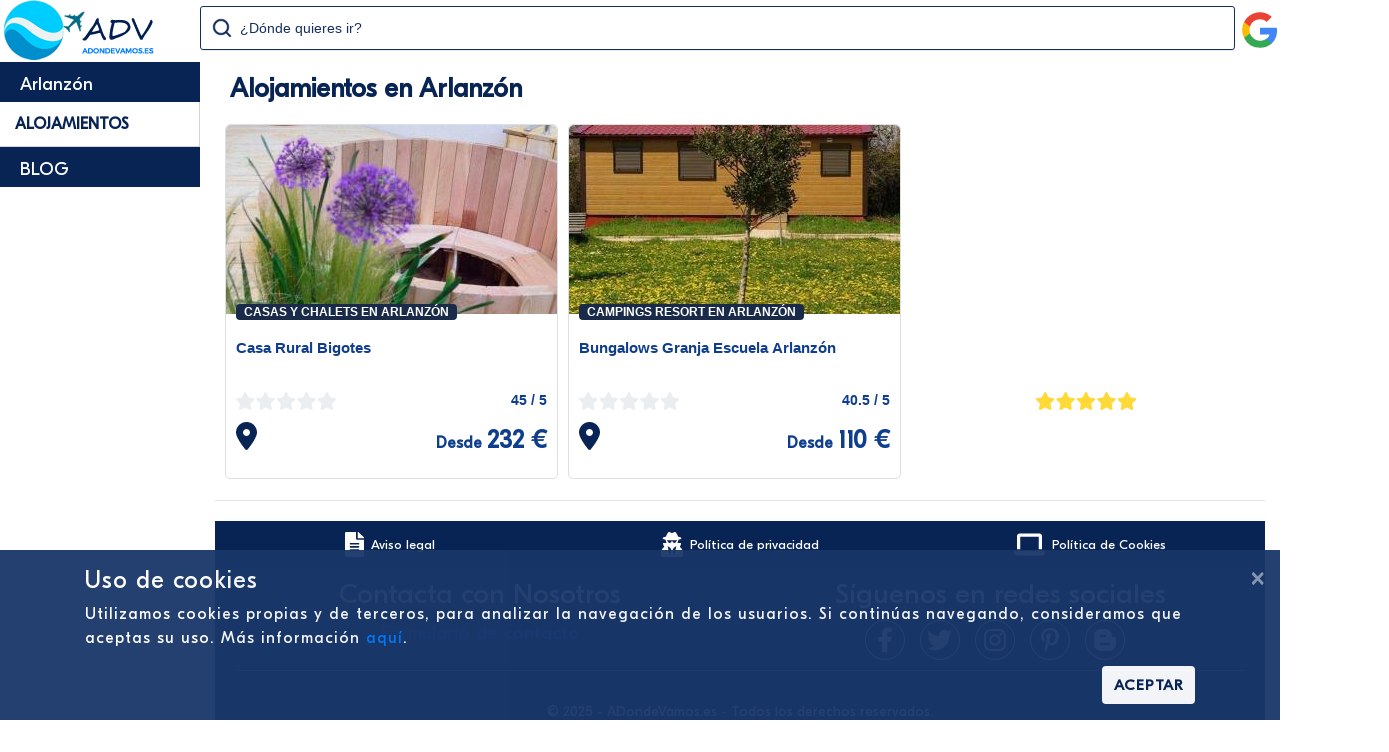

--- FILE ---
content_type: text/html; charset=utf-8
request_url: https://adondevamos.es/destino/espana/castilla-y-leon/burgos/arlanzon/
body_size: 53485
content:


<!DOCTYPE html>

<html lang="es">
<head><meta http-equiv="Content-Type" content="text/html; charset=utf-8" /><meta name="viewport" content="width=device-width, initial-scale=1.0" /><title>
	Descubre Arlanz&#243;n, Alojamientos, Restaurantes, Monumentos, Actividades, Puntos de Inter&#233;s, Excursiones, etc. - ADondeVamos.es
</title><script src="/Scripts/modernizr-2.8.3.js"></script>
<link href="/Content/bootstrap.min.css" rel="stylesheet"/>
<link href="/Content/Site.css" rel="stylesheet"/>
<link href="../../../../../favicon.ico" rel="shortcut icon" type="image/x-icon" />

    <!-- GetYourGuide Analytics -->
    <script async defer src="https://widget.getyourguide.com/dist/pa.umd.production.min.js" data-gyg-partner-id="5IQO55D"></script>
    <meta name="publisuites-verify-code" content="aHR0cHM6Ly9hZG9uZGV2YW1vcy5lcw==" /><meta name="yandex-verification" content="cad697e6d5e6cbf3" />

        <!-- Loading CSS -->
        <style>
            .loading {
                position: fixed;
                top: 0;
                left: 0;
                right: 0;
                bottom: 0;
                background-color: white;
                display: flex;
                justify-content: center;
                align-items: center;
                z-index: 9999;
                transition: 1s all;
                opacity: 0;
            }
            .loading.show {
                opacity: 1;
            }
            .loading .spin {
                border: 3px solid hsla(185, 100%, 62%, 0.2);
                border-top-color: #082454;
                border-radius: 50%;
                width: 3em;
                height: 3em;
                animation: spin 1s linear infinite;
            }
            @keyframes spin {
              to {
                transform: rotate(360deg);
              }
            }            
        </style>
<meta property="og:title" content="Descubre Arlanzón, Alojamientos, Restaurantes, Monumentos, Actividades, Puntos de Interés, Excursiones, etc." /><meta property="og:description" content="Alojamientos en Arlanzón, Restaurantes en Arlanzón, Actividades en Arlanzón, Excursiones en Arlanzón, Monumentos en Arlanzón." /><meta property="og:url" content="https://adondevamos.es/destino/espana/castilla-y-leon/burgos/arlanzon/" /><meta property="og:site_name" content="ADondeVamos" /><meta property="og:type" content="website" /><meta property="fb:app_id" content="428351038893302" /><style>.main {width: 200px;position: fixed;z-index: 1;top: 62px;min-width: 200px;}.contenedorGeneral {margin-top: 62px;}header {position: fixed;z-index: 2;background-color: #FFF;}@media (min-width: 768px) {.main {display: block;}.contenedorGeneral {padding-top: 5px;float: right;padding-left: 10px;padding-right: 10px;width: calc(100% - 200px);}}@media (max-width: 767px) {.main {display: none;}.contenedorGeneral {width: 100%;padding-right: 15px;padding-left: 15px;margin-right: auto;margin-left: auto;}header {margin-top: -62px;}}</style><meta name="description" content="Alojamientos en Arlanzón, Restaurantes en Arlanzón, Actividades en Arlanzón, Excursiones en Arlanzón, Monumentos en Arlanzón." /><meta name="keywords" content="alojamientos, arlanzón, restaurantes, actividades, excursiones, monumentos" /></head>
<body itemscope itemtype="https://schema.org/WebPage">
    <form method="post" action="./?Pais=espana&amp;Comunidad=castilla-y-leon&amp;Provincia=burgos&amp;Poblacion=arlanzon" id="ctl01">
<div class="aspNetHidden">
<input type="hidden" name="__EVENTTARGET" id="__EVENTTARGET" value="" />
<input type="hidden" name="__EVENTARGUMENT" id="__EVENTARGUMENT" value="" />
<input type="hidden" name="__VIEWSTATE" id="__VIEWSTATE" value="5pE2+OBhAus22M61mR5G/YmwkLdELruJ4IXNyGaWOPtfev2C3NAoSMUnFE/JPCPJ5GAoVicmCsStC3qmCbphXhpO0eLZEW5vldXo4omNDyIdXcXAzat5PtRnPHMiNcZC2+y5NKUjl0fqRIaKPI5FKP5tAgeSuW96aZR1RoDMyX++wRyRQoswIqhdREM+/cLdtG/fxmuNBao6kmqdqI7ctjKOm3zhYE5AqwP6nIwPZYlsgvzjXPgOHFObGtajDZkLHzDKsPcnvVVqjz4VzxzJeeln6hIqJD8EwXFpwrT5WfNXNPPriM+AX72RC2+AArNTQIA+Ib2Bw4vQpVSdWbPj3JLCVtThkUHZU1N5iyoI7AHSc/8okXW7QBKnFqnB8rxrB1CQQiD96m3+1LzDNkrzYUXOXigFoygkmanFu/JHVcf3GUK3kEr/I+5SRCnsqNKd10CBdkkGMLW9rLh5Tk74o8NuRjqOHUi5K9SzTWei9yvhk9lmIBuPWJqgkgiWIy5v6n2q1/PJTcvFXYKXkPrJwTC2Oo/OzWv5/kUjRXA0yU1lfDIdSSuYBAXSyr82Rsnj0YJvwq/Fe4BdOV2QD1P5PdpWCxq49cmBDCuoarRkyWjpFDbnIoc6VB4YOe+eImusVgJjvQ52mi5Q4KjlmTjVFdomrU2x6+s8Q59iHy9lgDgBq7QURdl3xg0LJ8n5Vf8MT28ojtIkhxVNuMhS0IsQSTTXiCUlewf4H8G/Obwcvw8psZbwS8y8fvNEbHMtkekMxpVXPgvMW0sh36BRChXBheL4NaAYv4TMMBNqMpCga9QKo4+cNV07g3XazPdYfeMqw3rUGq2IlxY4YjbOuM/KCQSMNRLXOPoZ730+o6ra/CZiDsm/5kn384pJZcsejAFYPENLks3h6PBpvrihZqTmfXWQm4C4Jk6OezfX+w6dAM5oRNscvV0YkXuk/hhNvs0BfrW6EYZTxFKO0bomMwN48FoijnpS9bXJ16m01BbnLZYkAnLpNOH0sky64JD6/E/H/nfO90+EuF2FxzZCRle+O9F4yAym8tyBs9KMfn7V28XWi+WVXdltw/wmaj+FzDQWbrthBloyh/[base64]/LoOazWCKOg4Lpy8lUXaM/MLw1EmWHCPdCsX84aLjOqU4UNSPOheOpIh0G4DOnvy5kzn43FxxzFgTlz+hnKAAlzfXxa8MAL1A58Z4ntwITdTUixMR97CJlcSGiNr/tpkSafQJIF4+/eahJlTUr6C2ua1Lvt4kuxggZNZ/uMWrTHd6IDdXMoekWC7zOkcqr2/lcArbWDiAe79wIp+w+Ld676v6WxHvyW887p0/q5F+s0XtdN0KwVPr3Cdwp7NOSMKNfnUTX7omhrig35Oi6gmRC78VH6WdIHSW614mtkF1ke8OV853p5rZBHLztIp5pYM6QN/3JUH0XQL/0996ksKymv3fyilJ4T63Fxcj3/LbriBChP9czjpMmfFE/tMenR6CWLCfXFaHqkd/CTuf5il08kwLImEWeDnubQby5nDk1kAITN2NdHF/NbWl93Dh3QVPxXGMaoAP7+n0/gCCNCgewH0cKtYT1oMoDUjeImk81/YEce2KKpkv8LdP4jww/yE/5YKfgDN104QS2VwR+A" />
</div>

<script >
//<![CDATA[
var theForm = document.forms['ctl01'];
if (!theForm) {
    theForm = document.ctl01;
}
function __doPostBack(eventTarget, eventArgument) {
    if (!theForm.onsubmit || (theForm.onsubmit() != false)) {
        theForm.__EVENTTARGET.value = eventTarget;
        theForm.__EVENTARGUMENT.value = eventArgument;
        theForm.submit();
    }
}
//]]>
</script>



<script src="/bundles/MsAjaxJs?v=D6VN0fHlwFSIWjbVzi6mZyE9Ls-4LNrSSYVGRU46XF81" ></script>
<script >
//<![CDATA[
if (typeof(Sys) === 'undefined') throw new Error('ASP.NET Ajax client-side framework failed to load.');
//]]>
</script>

<script src="../../../../../Scripts/jquery-3.6.0.min.js" ></script>
<script src="../../../../../Scripts/bootstrap.min.js" ></script>
<script src="/bundles/WebFormsJs?v=N8tymL9KraMLGAMFuPycfH3pXe6uUlRXdhtYv8A_jUU1" ></script>
        <!-- Loading HTML -->
        <div class="loading show">
            <div class="spin">
            </div>
        </div>

        <!-- Loading Javascript -->
        <script>
            // Loading
            var Loading = (loadingDelayHidden = 0) => { let loading = null; const myLoadingDelayHidden = loadingDelayHidden; let imgs = []; let lenImgs = 0; let counterImgsLoading = 0; function incrementCounterImgs() { counterImgsLoading += 1; if (counterImgsLoading === lenImgs) { hideLoading() } } function hideLoading() { if (loading !== null) { loading.classList.remove('show'); setTimeout(function () { loading.remove() }, myLoadingDelayHidden) } } function init() { document.addEventListener('DOMContentLoaded', function () { loading = document.querySelector('.loading'); imgs = Array.from(document.images); lenImgs = imgs.length; if (imgs.length === 0) { hideLoading() } else { imgs.forEach(function (img) { img.addEventListener('load', incrementCounterImgs, false) }) } }) } return { 'init': init } }

            Loading(1000).init();
            $(window).on('load', function () {
                $(".loading").hide();
            });
        </script>

        <script >
//<![CDATA[
Sys.WebForms.PageRequestManager._initialize('ctl00$ctl10', 'ctl01', [], [], [], 90, 'ctl00');
//]]>
</script>

        
        

<header>
    <div class="divTable">
        <div class="divTableBody">
            <div class="divTableRow">
                <div class="divTableCell divResponsive">
                    

<svg xmlns="http://www.w3.org/2000/svg" class="barsResponsive" viewBox="0 0 448 512">
        <path d="M16 132h416c8.837 0 16-7.163 16-16V76c0-8.837-7.163-16-16-16H16C7.163 60 0 67.163 0 76v40c0 8.837 7.163 16 16 16zm0 160h416c8.837 0 16-7.163 16-16v-40c0-8.837-7.163-16-16-16H16c-8.837 0-16 7.163-16 16v40c0 8.837 7.163 16 16 16zm0 160h416c8.837 0 16-7.163 16-16v-40c0-8.837-7.163-16-16-16H16c-8.837 0-16 7.163-16 16v40c0 8.837 7.163 16 16 16z"/>
</svg>
<svg xmlns="http://www.w3.org/2000/svg" class="cruzResponsive" viewBox="0 0 320 512">
    <path d="M310.6 361.4c12.5 12.5 12.5 32.75 0 45.25C304.4 412.9 296.2 416 288 416s-16.38-3.125-22.62-9.375L160 301.3L54.63 406.6C48.38 412.9 40.19 416 32 416S15.63 412.9 9.375 406.6c-12.5-12.5-12.5-32.75 0-45.25l105.4-105.4L9.375 150.6c-12.5-12.5-12.5-32.75 0-45.25s32.75-12.5 45.25 0L160 210.8l105.4-105.4c12.5-12.5 32.75-12.5 45.25 0s12.5 32.75 0 45.25l-105.4 105.4L310.6 361.4z"/>
</svg>
<nav id="navResponsive"></nav>

<script>
    $(".barsResponsive").click(function () {
        console.log("Bars Click");
        $(".barsResponsive").toggle();
        $(".cruzResponsive").toggle();
        $("#navResponsive").toggle();
    });
    $(".cruzResponsive").click(function () {
        console.log("Cruz Click");
        $(".barsResponsive").toggle();
        $(".cruzResponsive").toggle();
        $("#navResponsive").toggle();
    });
</script>
                </div>
                <div class="divTableCell divCellLogoNormal">
                    


<a href="/" title="AdondeVamos?">

<svg version="1.1" class="svgLogoHorizontal" xmlns="http://www.w3.org/2000/svg" xmlns:xlink="http://www.w3.org/1999/xlink" x="0px" y="0px" width="155px" height="60px" viewBox="0 0 155 60" enable-background="new 0 0 155 60" xml:space="preserve">  <image id="image0" width="155" height="60" x="0" y="0"
    href="[data-uri]
AAB6JgAAgIQAAPoAAACA6AAAdTAAAOpgAAA6mAAAF3CculE8AAAABmJLR0QA/wD/AP+gvaeTAAAA
CXBIWXMAAA7DAAAOwwHHb6hkAAADzHpUWHRSYXcgcHJvZmlsZSB0eXBlIHhtcAAAeJztnU1yozAQ
hfc6RY4gd+sHHwcb2E3VLOf481pkbAfjxDGZqkdVhypDQGr1p37N5i0If379Dm9vbwfpogQ961S7
GsuhaDmVXJPEIiWXWo5l1EFknE6n0ySC+8eS7E6umtOgMQ01JsXYrhxD6mpfMTFr7dOYU8EZAVUx
SUQnHWOv59ppX7uCiWWwxcpBov1fzmWsas+CrYBsUpksD+3nB5fhLZNrGNw72Yx0mSExd2nIMYgl
N9V2S7OMqjIgn6gHxaoKXtw7aNJs17h3xl1pz0UmnOffEmRow/o2sMeQKnFxiOHN14AU5IKRWVJK
5QoYGuH80CC7mnBE7QE11fYnY8UgGVveFesf9GjHJR/B7xDmIDJUraiS7UvtAIedsufXXJYZIR0U
D6WRcrS9CyjpVEak+D4AGy9YG1ttGWKn+zvU92NRNavFPVTLaLxWE9coSRmA2yHnaIAoQrSqzlmH
5TqmmRa8T5Z2xrRku5Mt5FTOOt6WHhBHG1VraFt4wvrRKoxiR+lyU7UNx16rHPXcMvk0fFjbg9Ws
ckrzWcemo1YrU1ATkIaccIKi8Qv9KqSY+wcZ3IS6Xz58WH9AmglYpR4/X/+yvODcQ9ApLNZfDbXU
kkz3agqznGY1PS+/e/WFV+SHybrUXkCaEYGknK/dZAPxmzEx2wvFWgcymEV4uIpwsdmG0NboS2mh
BtsbHZE+rvCmzLYYdFVtd9ZGLpS9vonre3g7dn6hhPlVanVbvkzX1PL4uOu1V4//Feg7MPRor8Pw
oX1kYchoQ6DPCrM7tOdVtgO0V1uGEu1n+p8D7ZaFI6MNgR4XZodoz6psF2ivtQwp2k/0PwvalYUl
ow2BHhVml2jPqWwnaK+0DC3a9v7nQfvHwpPRhkDrhdkp2jMq2w3a91uGGG1r/zOhzSxMGW0ItFaY
3aJ9rbIdoX23ZajRtvU/F9qqU7NXtFWDZa9oX6lsV2jfaxlytC39z4YWe7aMNgRadfz2iva5ynaG
5mYmK5qbmaRobmayormZSYrmZiYrmpuZrGhuZpKiuZnJiuZmJimam5msaG5msqK5mUmK5mYmK5qb
maRobmayormZyYrmZiYpmpuZrGhuZrKiuZlJiuZmJiuam5mkaG5msqK5mcmK5mYmKZqbmaxobmaS
ormZyYrmZiYrmpuZpGhuZrKiuZlJiuZmJiuam5msaG5mkqK5mcmK5mYmK5qbmaRobmayormZSYrm
ZiYrmpuZ/6zD1Q+oZPvIhH2SoNb52yfhL41uilTYkGfsAAAe8ElEQVR42u2deXwcxbXvv1XVPTNa
LMm2bAtjLHkRYFYZsAm7EyCEXfCUkLDaL+uFG6wshOTG9yLycSCELCL7Qi6GkAcEJREEAgkBxAUC
GBxssAEjG8uWd9nWaJ+Z7qp6f3SPNBKSJVm2FT5Xv89npF6qqk9XnTnn1DmnaoS1lgMNcRrwIvyj
qe07ccTNf2qNVj/bIte3mQ7ni5Pc7ynhvPVmSv+qKOqu+/5hzpOrsBx/wKkaw8GGOEDMVphq7spe
1hK5YAf60y90EflnyiHL6Fm+Y3PafBfPgG8tYIlIQVQKBLS0+d7GIyKWo2OiLSbkY+dke29ec6jz
JrTvgPHJ0e6wMew79jezufc0tn5qnY7c9bd2W7DJc9jpS0CCMCAU6OAU0aemDf4ILFZYQJMnBROE
z4mRCGfkmfozs8WSuROc3492p41h37AfmC0+HrLyf7VFf6kmLi9/MymmbdcCcEBpwEEZjZEKEAgD
VoS89X5qUMbgGNDKopFYBFiDFJY5Ek7J1W9fNTFRs2BC/k+AnaPdgWMYOkbIbN6cv2w31T+Kc+rr
XSJ3p6dAqlBqWcAgkEgLRggGf5IFYZFGYMPyyoIRNmA6AGspiyX5SI5dc3mu/fx9k+pf/OWYhfeB
wD4zW7zJXPzddvvQ7+I6a5MnQDlINAbnwFOtLSifk6Ie/z5ZvH7d5J3zoFgf5L4bwzCxT8x2b2Nq
8f1xUf33hAXHwdECa8EKgRHDbm7YkMJircFqwTgXLszTq26f6txQkiVeHIU+HMMQMVxmy/v397yv
PtQivrrLt1koB2XAWoFxLEpbtJAHnGiFxgBWKDAWIQxnxbz2Lxe5Sy6eqO4arc4cw94xHJ2X9/VN
+qlH2/z5u3QUpAQLWhDYaEagxUEQa4BGBQcWkAaloS7h5NptptpP2hmXTXUqD243jmEoGBqz+Z2l
N2xUD97fLE9otVmgYAjW/sGBVSgTuEue6zTErVmcklpcUaQWjzZpY+iNoei8wuod9vkH4uKEViEQ
AjCjTXYmDEnXYoTAEYpVXRFub9I3/m67vn60KRtDbwxqs922rav2h9vVpbt05P2O2H8xCAsOFg/D
gpjH14qcc84vdJ4+kM9c3eqd+/iK186ZGI0t/8ypc/8w2n3wr4y9qVFRs7194b073Et3+c7QZOAo
w0owRuBYQV2Hw9Q9qcfPz1OziYjNB+BxU3781Cv/WfvG2zc07NjKzeXnwb/813F0MSALbenw5t7d
rH7+ruci5AejD4U1GCxaGnAkf2xzo5Xbk/fs7+fshkOvf+DRF+58+sUbnllZT/GUInvczOIxtT0I
BmK2CXfsNHf/tSMWBYmwHwxms8gg8iAcEIKEcXh0jz3nt1s6v9BvhZ7ZcwSYU3nfw6/c+fSLr2aU
OPE7f3jik4+/9Pph6Quvbmv+9KKf3rf8v/+xanZjWxfTi/K44LjDv/+hosKfj/b7/6ujX5vtod3J
qlsb5S1vp9zAw2Et9gMi3TKhhMb4hovHp9oeKc2ZBrSGt3J++cKKB+veXHdcp+//c37ptFMa93QU
/OG1FdHFZy9gciz6M5PjvL2jqeObT655q2jRxxb8tbi548vxwrzP/vrplyv/Z+0mdMQhajq59pST
NvziyovKMtoewwB4P7N5lP3fhtSr9zTjCBkBawARMFt6FpquIoAwTQhEICm6ZWV4bbReDINjLZ5V
FKgkP5iYXLao+P5FcD1A3vf/XveDB19585ymVlO8ec9utEkhcieSayzZMYORipZ4nEj2eCbnRMlT
inaRYv2OONmRfDoSe/jECUcm77juyvNLYuLZUXvRDxDex2w/3Nb1yTt3RR7YloSIBM8DqwBpOTyq
OcWRlEQs41zBOKnp9Aw7jGSLL3gvKXjbc9njBwyKDLI1rFHYgxBZ6PVi4X8LYODCvIR9rNgtJKb2
ZBRzflO36pQdnW2/emFDw5FvNG5jS7wFhEvEieEoiTUenjEYBApwlSLhJ7j4iFK+efk5F8+bNuWx
URu9Dxj6MlvRte+1rr5/V85EpTQ+EtdqFuYZrsj3OToWpUAZXCwCgxXBxwgH4yu6rGazJ3ipy+Hx
Np9nOiO0WwuORGg1qn7gAqG5o9C/83OF0ZvJfh8probTa15be9UL6+rPe7Nx27Q3du6mub2T3EhW
EBrDIhCktGFWfjZ3Lbr67vNmT/rsvtITK60oA6qB2kR9TfUodg2x0ooCoBZoSNTXLDxQz+klbpbv
Sn789c7oRCsUvpaUxTR/Kxb8bCqckq2IigRttpNdNkmT1ezWgtaUQ3vC0mI0BktxxOOaCT6/Pwz+
Xpzic3mCAmOxenRDDnENr/n2JrK8o/u57Sl49oqTjvjMjz950dG//Px1X7j86JIbyo85tgXrBYlS
Nugqay2RaAQb8atHSFItcBZQPtyKsdKKglhpxYK93C8ZZpNlIS3XxUorFo7kpULa+n1+L8l2/bv+
Pfe0sjBh4NL8FL8qMhQoSatvsRJ8IZBWoIXENRZlNVpkWGciyLTFSiSCmNQopXinC37QrLiv2QEk
UoERBqGDGSQHPKZqwWpmRCzfme7N+0RB9mtDqJR35b21Gx955Y0Cq6IIAa6FVukxLS+La04uu3Nm
tvunT3/kzJf2YUAWAmmXzHOJ+poFw6hbAqwE8jMuP0fALANhVVinNlFfUztAu2lGGBY9/bSzjOAL
VJaor2nIvNcj2VpT49YI78KErzkjV/HrQyTZUrBHG7S0CGnJspClIcd4ID38ME8yneUtrAg8q4DB
0mkk7Z6lNGL5dZHhseIU87M0xvPBgFASdRAEnkDgWMk2z7K6xd7A4C7qwz997x/WPPzSioJEJIq2
CZTw8KUh20raWjz+tnLtTTKSe9M+klQ1gtdZSG9Gg70zGsDxwHXAn2KlFQ2x0oryfsrcm25rHyQj
0K2OrwvpW9j3fnenP95p5zV2yElTXZffHNrFOJWi01jylGCCsihjSRhNuwsp5TLRRJggICotsh9r
LNNA79TQpi3nZFseK/G4ZYoh13iYFOiD4FKxgJCCBA4bkqoCbHRv5b9R+8STv1/x7jRf5eL6Ca45
8ajmc44+qinhdyJRaGP46DHHNlx72glf2YcBWQAUZ1wa7uDWAhszzlsIJNtzwK19PneF11syyhcT
MF1Vn3aXZRz3vTdUVO7tZne4anknZ2/wFT8p8pjheiR8RURJnu6wPBF3WeHFaPM9fCkoUB4zlGJu
tuSMXM3xjkNE+rRZi9UuRoAWFteGvhIBVmhafYmSlm9O8vhIboQlO1I83+aAIxDSYo2AAzVrtSCE
5ZWktOvirYWzC/Ib+yv2n4898993P//6jPakoShbcOncY9/6xbWXX3H735Zf9I91626PJwzZUcn0
KeOeV4IN+0DJsn6uVQ42UGkk6mtWxkorKoE/hZeqE/U1VYPVCycklQSSB+CWWGlFXaK+pi5sty5W
WpFWx+Wx0oqCRH1NfKgvFUq1zHeo7Vume2RfTUSPnxP1uCoHEJJXfcXHNzlc0hDl560Oy7ssb/su
9SmHVztdft/m8I2tgnPfcynf4vJwSxSLZJzr4ViNg9f7SVYiBBgLu5GcHtE8VGz5jykerg/WpnDk
gUsnMUJgrSBlzLg3OmIX9L0vIoIfvfjS1x9+8Y1Fu+Kaorwo/3b2yS/94trLFwGr/8/8o56YXTTZ
pLwUXtKypaV163BpCJkkLdUeIZA60I/KGQQLMo7rhlIhUV+zMpxpLsq4XNWn2LLwf79qcBBU0qPe
n0vU16zsWyBkti53uZfKuSpHURDzebTF4fINgr+3KYgIlFQgRWiYgZAKhUU5UbpElKfbLVdvgUs2
uPyxPYrrQK5RA+a8SQNNVpHtQ9VkyxMzOznOieB7B06lahEsvmk2ip92RTqAUiAHiAHTn1+3+WuP
vLj69rVbdnN0cT7fuPDcv/zXRR8+HVgOcHhB7qrZ+TlPZLsOnu+zvS3x1cr7amsZYopC+M1PD+7G
cDCr04M7zFnggvRBWjINFYn6mmUE6hX6qPDwXlpFVw61zX6kWlV/5STArg6naF7ULDhvfJK6hGRh
Y5S4cVAuSCvCwIHtZjYA7RisAGktQklQkpc8hys3SD69yeVd6ZMfSXuoesPRAilSJJXHbq05M0vx
lxk+NxYaIsYPxF96lizsyOMQFoQwCJmiVTiM39Jwy8du++m7JbfctfrsO3+x5up7H3jrpoefuOOZ
dxo487ip/Nu5p19/44Kyi+mTuXfZ8WUPHpI/DutKHnz2BRXJyz8NmDpEKpbR881fmKiviYczw/Tg
lg9xYEugeznZc0Op0w9qM477PndZ+L94b+6VPqikt1Sr66+QBLhpg2cPU8YeIqNUbrG0IVDSAaOC
cQ/DUkJblA7WHGBcDCJUTxJQCCEgInm4Q3HBugi/i0cpcCyuCheLhjAChFVII3GsIG4MedbjzkM8
/jzd55RsD4wBbVHWIvEZykLAvcH1JcZIpkmfj88ovL9s1qz/ycIpeaZ+y8zfvbou5+V3tnLmMbM7
v/eJc6694ZQTfk4/KaKXnlT6t7LiKalUZzsfP3Ve6rvlHz4NGDR9KVSfl4and/UZjPTAXxpKiMFQ
lnFcN4Ty/aFggGPobVNWDuHdCvqUG7COBLgv1cEJWZqH2gSrWl1wLNJaUBCTkmwEWY7EcQVa2YFD
nlagrCQiFFtNFosa4cvboqREhOxePo7ejCOAJILWFCzI1fx5us+3p3ocEkmhtUbjMKI4q4SUkGB8
bhqvmZQj3vnOFR879+7PfepbFx4+GxI+WVGIRWJr500v/e1eWtp5ROHEX+ZmR4lIpxEY1G4LDfMf
hqcbGdhOgqHZSQsyjlfuY49UZhzXZd4IfWOPhKeXDmGmXE2PVLu1P1stDQkwsaOTHCG5d7cB1yUi
IWY00catqDXryXpjPdG3NhDZuI1xXV1EAt9st1bt1q5Cowl8aFJZpHT58R64stGwQ0vGORqDwOKE
jmCbKfCwQhP3LCD5jwLNU8Ue1xd6FNKF1aZXbL97Bwdpu88lPfdF5hv6gPb5yhTNVQWwOWnzgNRp
h064/YrTT3zyjCNntaV8w+6WrkE5umL+yQ/MKiykLdU5C5i4t7IZYaA0Fvad4YWDk1alC4fAKGUZ
xyuHUL4vTeX0+OU2DqDyqjOOK/fS1gJ6Zrcb+9R7HyTAHZMns9ZTrPajuDGItHRgXn+Hznca6di2
i927dhPfuoOO+k2kVqwlVr+JQt9HKcJ9OSxSWzAKcEipIGPWSAEqwtOtUS7aBG92RhnveIDBk+AY
yJRyAokUAmt8mrTkUAU/nWx4pgRuLExyiNMB2gNfY6xBCFDG4lgfKYKPqzXS+iC8YH+RlGGcSnDb
oZbbJhk6tYFUtgVY0diUuOZDx5z/ncsu/MoRh0ygId48KLOVTc19acb48a+3xOOd9PZf9YdqMmaf
fQc2VlqxIFZaUU2PKjt+CJKkLINRGgajt8/zShiCJA3p7P4C7EW9V2e2NZirxAGoOCyLisYERlpy
drfTubIe7fng9mSNC6nAWpLaw3tvG9GdbeQePg1vUj4d1gb7xfQ2zXqgJG8lo3xss+buKdlckpdk
j4Y2R+DagIi+ilWgSQFbjWB61OOOKS43FET5a6fh0TbLii5Ns1agVeCbsyZYhGBl9+QiF7iosIvF
BQ5lUY8OoNV3eUYnuJYcTjxsEgCnzpr464qTjrm25uVVxw5l0D516ofu27y5wQcG7NxQgqS/9S3A
slASpD8Def3L2buESKushqHQmkFPCYGUTddfNMhMtppA/eeHNC3r014lPROVW4cyKxabk23Hxlpa
9pyxY0rj2nYr3FXvoJu7MBEXI0Ib2dpgPIUIVKYRGKNR1lI4ewaJ4km0CBuoqwHinFJYjG9wleaO
yYIvTNSk/BQpHQHlI2zIK2F9KwAN2gVlQFmBiyBbarqEZWNKsiIlWdEFW1OKJt+Qkg6FQLE0HJFt
OTVHU5plUMbQ7itcARu14I4d4rMPHJl1dyZ9jbvbi/6xrmHRFScfc/twBnGAgS0ImSF/GNVawvIb
E/U1JQO0Wwa8njHAVUOkpZKeGWMLUBm6OQar1xye9qKpT3x2VaK+pmwoL+gAWwp0YfYEKYTd1oTX
2oWJKIS0GUmSojtHMvhnQUq0sTTVbyC7s5280kNpdx2MFkhrwp2KelxQ1giEUngovrzVZ00ClhbG
mOim2GkNMaPQstsEC5hPStBBWxqLLzRJLZHAdMdyuKu5KleQEhbPWIzVuELgClDWkLSGRFKSEBKk
RGpDFpbjsxJAVq+OOGxi7vYrJo6c0UIsY++M1kJgmNcCdYn6moYwfHQLocthAElRMFQCQslaTo90
hUA1lu/NiE8jUV8Tj5VW3BvWL46VVpRnBPEz32/hUGlyDo3k7qGI2NTmzqRtiketECAFQ9qWQQqs
lCQad+IkPHKPnUmHI9BWvE+l9lKv0uE3ccErXUm+d6jLR6PQrFKBTyRj1mkxYYA/OBc2mJUYBEkL
yfT1cI8jASStJQHhlSBTQBC47owARyimu9lD7Z9hIxzkSzMubSSQAisJGKxhAFtrGQGzpQewrp8y
CwZ5dllYt5ze8VcIYqXVwwlBEajSNLNWArXhlyJtAnxpKIybRjrFSJz18vbHX16+/fyUHt5mQAKL
AnzfkjMhj/zjZrPdVZjAn9svpAGpfHwtiEifygmWLxZqioSmTSt8RHdw3wi6/cn7CosF4eBi2Olp
1rVGvnDBjOgvR9Bkv+gn/We46UO19DDq3L4DmSH9IGQegglDOf0zGATZHFXDnUxkPLOOHua6NeP5
w05FSus5W5ZoaTFm+LFJi8AXAhxJx544bW+uY3LSR0gvSD8KN37JhJHgWwchJSnj8t3digs2KB5s
c3EcyThpkCKQVdb2F4MYHoKtSAzKEWze09n25LMb/jKiBgfGMnoYrYXhxxer+7TVFwsyjm8hsKme
BRbTm9FaCEJSMxL1NQv3ldFCVPV5ZhrDfbceo2pmXk7NIVlhpHy4SKszx6GjKU7rmnWM9wAHjLSI
AfbRsgiECsJdb6YiXNMg+cRmh2e7BLiQoyQuAitGxm4WiRIeXb7hjRZPnHeK3TWC5vpFmDSYOcMc
9iCHdlo6BHV8P2lAKwdp4hGCQHtJor6mcoRM1h9Nady6L213M9sVh09bXZTjJEcyqsIKpOPQuStO
avUGClIeQoX200AqVUuElbhIRFTxZBtcsDHGVesj/KHd0mUdJipJrky7godJE5AvLbkym/s3J3hu
S/zhC+fM2W8bQcdKK8pC9ZdpiN81UEbsEFCVcVzZ515dP+U3Al8Cxifqa8oT9TXLhmmXDZemFgZx
3g6EbmYrymVtO+7vXOGDVYh9sJIMFq0EuC4dTXvw3nqPXN8gIoANtiwVojfDGBmsYjcQOIWFA1Lw
RKfi6kaXcxs1N+9UvJpwSAqXAmXJV5YsaXGURgmDYwUSg5QWR0AES5awFChDljT8I+XwqR3w3bXN
+FvafsL+3RpnAb0nBPcm6msq97WxUJKkszJW9rlXS2A3PUdgiy1K1NeUJOprhmv47ytNzzH8SUY3
eq1B+MmbO7942wtbfrSt0wR+tZFQaC1C+0QnF+IePZN2R2KNJfCoDB5WD2ahJpgg+BocwZyox5kx
ybyoT0lMcagryEXjCktUgMTQjkOzlexKaVZ0Rnisw/JCUuLtbuPi9p3cc9GsqomOunV/DkaYHlQC
xPfXSqlYaUXJ/lCD/0ros5SvY/wZ96+rf2F7x0SpYpgR6dTAZyZ8TWRyAbE5M2iJOlgdLHYefEcH
i5AaoSVWSqwxgcM4zP5V1lAoYZIryJaQJQLbrskIdmvBHt/HNwK0i4hB5PU13HFkzq7Fp5QczxAC
6GPY/+i1i5E2OUWXzMz966tNySuDueQImC30awlXkdixG1I+eUfNpD0nii9A+iCECHau7AcCgfId
fBnKQRlEEiwSg0ALxQ4MO1KEnGsAGRxLAbjgQlbUYlZvZo6XNGcdVfptxhht1NAry9QzbFl47PQf
nzg5yzP+fmg9zIG0kSiJ5nY6Vr5LdtMesgGjLEbavVXFD9M4bLhqS4sgf64nzUQGcVEpQCqElAgh
gmUMDsSkwGlowmts5JKj8taX5UeqR7vD/zejF7PFHFonjXNfnl+UfVteTO+/rUythYjCdCVpX70B
9d428nWQhoTYj7Z6uN2pFZZsI5AbttK2ej3zp+TY84+des1B7Ncx9IN+8+d/ePasH80riu3CN4gw
ZDTiTWKsRUiFtdD+XiOp198hZ3ucLCQi+PEXRHrGmkGcDOumKZDp+6KnTvrcqiBRpcA3iLc3kXi7
kViW4ZpjJq/4UH722tHu7P/tGGixxp5rSouunTnewWqNxBk5ryHwhQ2yOlyHrrY2OlavI7J6PYXN
HeQKg4wEdp616ZX1Qd3u+GiQV9l9LrQFabEOuApyhCVrexPJ19bQuXUbRgjKD5/U8tkTiz7HXtKB
xnBwsNc9db/18vrnq1/ac3rcKKwMdybaHw8VNgjiG8BPEpEKd0I+FBWi8vPxIhLfCVcehNm5MgzZ
2rCuEOBYcA24nSnYGUfvjtPW0hxsm58ynDTV5VfnHnnj3KLsH492R49h8A2cJ13+x3f/WvtefK6V
CoRA2MAFMRJzLphdBrNdYcMImQ5mm07MQeXloPKz0blZjMvNwTeGuHRwINiAyPNItrSjfIvf0o7X
0o7vJVBIrCsxvmZK1KX67JKnPjlnwqeA3Qe8I5cEsUy7NIgZiiW9vP0NQKVdSlwsoZIgaF5AEBGo
IvDRVYdlVoolVBM4dMvoycyNA1Xh/cy2V6b/26UBDeH9yvC5tUCtXUq1WEJZ+Jwqu5Q6sYSC8P4y
u5RlYglV9Ky2qrVLqQrLLAvpWJlBQ7qtNJaF96vDsnXh+zSkCwz2OwhNd545/WqrWFP7TgsyKpBC
YIwI08H3DZb0xoIZTBsm3Wrfh13NsHMPQklSKviBDR1+PABrMb4ObDkpAknmuIEbJSXJj2m+cdq0
1Z+cM+Fi4ID/RqlYQkk4SPliCVVhB59FEEZKD0BtyJBV9ASxq8JPbVh+mVjCgnCw4uH/hnAgy4G6
8FlnAR8O20iXqwrrlwMlIUMsDO+VhDQUhHWrCCIfleF5XfglqMygrTpktHT7CzPoImyrgJ6QWgM9
Ya1yYEEmo8EQFtjOKoy9tfjk6V8/Y1oEk7IYJEZqDtiukkKACix9KyW+MfjGBEv7jMEYg7EWnHA2
oFTo7AV8Ta4yVBwx6Z7Fcyd/mIPAaCGqCBjmXnrHEVfapdQRDNRZ4f9qu5Rau5RaejPeqoy2MtFg
l1Jnl1JJz8Cny1WF57VAQShtFtKTMVJFyAwh46VRFjJlJT1B9vI+tFVmth22WdCHgUoy6Cig50tT
TT9p60Nazb2gKHbHjadPv+wjxTnGhFtRjnQd55AhRD+fzAIhHRoKopKrj8t96O6Pzly83W8q2OS3
xQ44ecG3v5welXddeC0TJQQB7AZ6r44qoWdQ4gSMsrhPmcznZKYRVYWfOruUOHQz76X0SMhiepi5
MqNuNT1qry7j+SUZZcr6XK8CKkMJmEZDBh0N4Wd82P49IfN3Y8i/XVVRPL62KMZlU5bvrH14bZvQ
gHJFr8XrBxNSyHDGatHaUpKjWTR36mP/9aHDPge0JUWOFFYfjN+iqSS0ZcLzKnoGdmEoUcrD63UE
KquOYGCuAy5LNxSqvi/Rs84UYEFow5UDj4S2FvTObasiGODXwzINocq+i56lhLX0MFB1SGNVRjtV
A9BWTY+9BrBdLKGWHrWcrl8SthFngMU4w/px0NOnjH90xqn58x21rvrRdXtOa+mUyGg6V/dgcpyL
wEejwZPMn+Jw1VGTfrB43mFf/a+QkGKVPdgyu/2FBkKDGyA0sksIsjMg6PxquzQYrNDmWkgwUDNC
xiiB7glGdchMK8O2S8J2KkP1Rkbb3chg1LrwUh2B4d8QPrcSSAC3hpKwILyeWb+MnglC2vasDb8w
JdA9cSmix5bMRFnGu3W/cxr7+uO2bvXyhp89sD7+meWb/dDO6m6SA854UoMnGO8aLpqT53/puOk/
mFuUc/OBfegYRooR/Wz3n3f4H777tfVL3trW9pF1uwFHIZWPMAYjIsEmz9YGW2Xtw4RC2iCrzkgb
rNQygNZkRSXzxke4sDjvt187c/pDwOOj3ZFjGBwj/I14APKWvdv0+bp1rd9+qmGPu63LBmpVGmQG
gw2X2YK1UQZfSPANeJLscV0cMS6SOnlK3v+7+YzZfyrJcR4d7Q4cw9CxP5gtjeOWvbvj/KfWtly8
rjl52tutPm1dYeqIIPCFiSGq2NDJi5W4kSTFWTGOnBTl8uIJr11wzOQbpkTF8tHuuDEMH/uT2bqx
rsP77O/faSr9Z1PyvE07mw9t9pyJOzp9Oj0PLQLjrlvOCRnOZoNwmLSWAtcwNS/KUeOirXGbvOuG
+cWdlxxW8Cjw1mh32Bj2HQeE2dJYLwTTrX/WX97zTtzV3v6tt+PtOSt2NlPfLEl4gmQyiStS5EYs
2bk5HJYfY/6EKLNzs1bNnzr+7qOnuO+BOlDL7sZwkPH/Ad9xdSimpPa1AAAAFnRFWHRDcmVhdGlv
biBUaW1lADA2LzEzLzIyjuBXqgAAACV0RVh0ZGF0ZTpjcmVhdGUAMjAyMi0wNi0xM1QxNToyMzox
NyswMDowMCsItWcAAAAldEVYdGRhdGU6bW9kaWZ5ADIwMjItMDYtMTNUMTU6MjM6MTcrMDA6MDBa
VQ3bAAAAE3RFWHRkYzpmb3JtYXQAaW1hZ2UvcG5n/7kbPgAAABx0RVh0U29mdHdhcmUAQWRvYmUg
RmlyZXdvcmtzIENTNui8sowAAAAjdEVYdHhtcDpDcmVhdGVEYXRlADIwMjItMDYtMTNUMTU6MTg6
MzBawjpa/gAAAC10RVh0eG1wOkNyZWF0b3JUb29sAEFkb2JlIEZpcmV3b3JrcyBDUzYgKFdpbmRv
d3MpKGPzyQAAACN0RVh0eG1wOk1vZGlmeURhdGUAMjAyMi0wNi0xM1QxNToyMTo0NFrEoKzkAAAA
AElFTkSuQmCC" />
</svg>

<svg class="svgLogoResponsive" version="1.1" xmlns="http://www.w3.org/2000/svg" xmlns:xlink="http://www.w3.org/1999/xlink" x="0px" y="0px" width="55px" height="40px" viewBox="0 0 55 40" enable-background="new 0 0 55 40" xml:space="preserve">  <image id="image1" width="55" height="40" x="0" y="0"
    href="[data-uri]
AAB6JgAAgIQAAPoAAACA6AAAdTAAAOpgAAA6mAAAF3CculE8AAAABmJLR0QA/wD/AP+gvaeTAAAA
CXBIWXMAAA7DAAAOwwHHb6hkAAADynpUWHRSYXcgcHJvZmlsZSB0eXBlIHhtcAAAeJztnU1yozAQ
hfc6RY4gd+sHjoMN7KZqlnP8eS0ysYNJ4phM1aOqQ5UhILXep+5m8xaEP79+h5eXl5N0UYJedK5d
jeVUtJxLrklikZJLLX2ZdBSZ5vP5PIvgfl+S3clVcxo1prHGpBjblT6krg4VE7PWIU05FZwRUBWT
RHTWKQ56qZ0OtSuYWEZbrJwk2v/lUqaq9izYClCTymw6dFgevA1vSq5hcO9sM9LbDIm5S2OOQUzc
XNstzTKpygg9UU+KVRW8uHfSpNmuce+Cu9Kei8w4L78lyNiGDW3ggCFV4uoQw1uuASnQgpFZUkrl
Chga4fLQILuacEQdADXX9idTxSCZmu6K9U/a2/GmR/A7hiWIjFUrsmT7UjvAYafs+VXLWhHkIHlI
jZTe9i4gpXOZIPF1ADZesDa22hRip4c71NdjlTXLxT1UUzRds4lrpKSMwO2gORogkhAtq4vqsF7H
aqYFH5LJzpiWbHeyhZzLRafb1AOit1G1hraFZ6wfLcNIdpQut6q24dhrlV4vTcmn4cPWHmyqyikt
Z51aHbVcWQW13xpywqlHBZ0gaEBFdXn4QMFNqPvlw7v1R8hMwCq1/3z9m+WXMtawWn8z1LqWZL6v
prCU01JNj5ffffWFZ8oPk3VdewEyIwJJuVy7yQbiN2NitheKtQ7KYCnC07UIV5ttCG2NoZQWarS9
0QnycYU3ZbbFUFfVdmdr5Kqytzdxew9vxy4vlLC8Si1v65fpVrV8fNz12rPH/wr0HRh6tOdh+NDe
szAo2hHos8QcDu3xKjsA2rMtQ4n2M/3PgXbLwqFoR6CPE3NAtEer7BBoz7UMKdpP9D8L2pWFRdGO
QB8l5pBoj1XZQdCeaRlatP39z4P2j4VH0Y5A24k5KNojVXYYtO+3DDHa3v5nQltYmBTtCLSVmMOi
fV1lB0L7bstQo+3rfy60TafmqGibBstR0b6qskOhfa9lyNH29D8bWhzYFO0ItOn4HRXt8yo7GJqb
maxobmaSormZyYrmZiYpmpuZrGhuZrKiuZlJiuZmJiuam5mkaG5msqK5mcmK5mYmKZqbmaxobmaS
ormZyYrmZiYrmpuZpGhuZrKiuZnJiuZmJimam5msaG5mkqK5mcmK5mYmK5qbmaRobmayormZSYrm
ZiYrmpuZrGhuZpKiuZnJiuZmJimam5msaG5msqK5mUmK5mYmK5qbmaxobmaSormZyYrmZiYpmpuZ
rGhuZv6zDjc/oJLtIxP2SYJal2+fhL/PgIpngkWjqAAADHRJREFUaN7NmXmQ1sWZxz/dv+N937nf
GQZwwDkAHU5R8YpiPDgianAJaqWMSQgSJVF2hSQa3VITC1IspUkFt1yzLEo0srtuvGqjBRgVXDlU
lpsBGQRehplhDuZ+j9/VvX+874zDYRhgyOZbNfO+1b9+u/vTT/fzPN0/obXmnKSdy6ZXG8bkLOel
LY4Vf6tVfnZLbnCXkrLqaCDfUW5i3btloY68fHvfuXV05hJnBec0FS1uyH3ozx1yXDvyhr2ekEKT
7yANXws0GlOA1LiSoKvEUomo1FU3ReS2u6OsvqLQ+uBvDu5g0vnaL2v0fRsS8o4GLQZ0KAFagiD9
CenvPdIYShNkyrKkZqgBY0L+6rnF7h+mFuX+4W8BLvvXh71XVrbrGbtciaPNDIRGZGhO14rorpP5
d5HtcV22v/KlMrUIM6fq/wVuTwf5j9Z4H37oiMu6AgNDgBLitDCnlVaEhWZ8lq6bHVWz7x9sr/6r
wr3aGExa0hi8uCNpliIlQoMWZ9D6X+oYjUaACrg4FDC3QD41v9R8+q8C90ZDYuYvGs2VOx3TRsj+
7PM4GUoToCmzFLMLeeLJUnPheYV7ry156cJ6ufWjuMX5BEtLAwIUlNkeDxSo7zxWFlp5Li2uPlh7
+c5DMfMUcPGsyVXGhvfj9njk+Qb7UlJrlFKMj/je0iFq/NcLI3vOopmcH7/6znMbDxya9c1LK52T
Rn//Aeu3G5LW+PNvseOlBGBItruWtahBrADPOFW9Z1etnfPmrs+nARxu7Rq+dcf2AoDPG9tGT/nt
ij+/uGnbrCDQTddWXjzpOMutanKnza8T7+51LITs5bq7q4hen/3kWE6S1hQZHnMLvQcXlmU/D0T+
8c01b328r6akKD8nt7qxuey6irLGhHJXNrcnHszLyflsWG749U9qm5/4YG+soLQowoM3XP39R6Ze
9/JxcHdVex/+sUPciEqThW3NWAMusCEiNK1K0eBJDviSLj8TuWT/0ko0SsH1WW7rR2M6hkCxu+C1
N7+2+WDb3QH+vOqWDpraOjAtC6U02baNbQpaEg6Ds7O49+rRLyy5c9qPoJdD+aA1ftOcGnPVwZRp
F9uKn0Y9bsuFUlMTlhopFL4WxJVBva9ZnzR5vR3WJA1QBsj+NWW2UDxZ5D72SFl4ca/ismUfb5+2
6cCBH6w/cKSyvr0rz1VagMD3fGaMH7XjtQfuHN9duQduTrW7dHmbMe+aLJ8VJYpKS9GuwUGhkJgq
bSgk2EKRJSW+ho/iBs+0GLzXaaYBpc4s43OE1YopOV7VmpGhMad8jDd64pLfb9l4oD4UsSwCETCh
fODa6ZXlsx69bUosvQoAiJsfJtU3LrI1r1+oGGEFOEKRIzUDhEmxEGQbYMg0oKskbT7EA7gxy+e/
L3R5aahLqemBr/on0mvBPkcM29yaHHuKp+GZ//Jfv9t0sC5UUpBFdlhCoGlrd2+07dx53ZUkwKu1
5ohUYIx4/gKXEsvnC0+wvMViQb3FQ42SJc0G6+IQAFETTAEKgQI6lKAr0Hw332dducv3CjwIFOje
nujMJaSgXcnwy61cdeKz763447JVuw9OHBbNY/bECU+OvGDgNsfzGRzNa5o/5ZrHu+uZAIuOWRVT
sn05OVfz7DGTZxpNjvpGhl0DCpCMCgu+nxdwb9RnoKHoCETGmQpafCg0NcuHaCZnuzzSINNtGEYf
cU5Wl4Jq3xzfu+znb65Z9Kct1fcOLy7kwZuv+Pu511/53A9X/sn734N1l3Y5nvPWzr2j/m7cyO2Q
2XM3VzmPLRgQ/GqfY/CTOgNMiRAiPfmItI20ROu0RYbb8ESxwz0FAclA4GjRs8O00EQNwSFX8rMG
i7faM85G9joZ9Ml0AQjBJU7btmEb3qitd93Y2LKSiv+pik3LC1tHfnL7pPu+Pb5yDcDuQ0dKZr74
dqw13mXedeW4nf/87VsnAJ4EmBD2C9sDwSMNEkwTaUgwBNIQmQHJ9DaSEgyDL3zJrNoQ99XaJBDk
9jKO0IJWHy4wFP9xocuKoQ6ltg++Sk9OXxVIQlpxS3GoekBefqqpw/nx8rVbp0VCoaZVC+6+oRsM
YEz50Lry4oJ1+dlh7rn2iocBj8y6Y5QdBCvbDAJpEfFdQkcayP+inkj9MUKeg7QAAUKnZ18KjSEN
XmmzmRyz2OMKCg2NyvgnASQ1dPmK7xQEfFzu8tOBKQpkAL7uMZ8QgNC9omTmgQaU5udFHvcXyYZl
c+668+Gbr/t9aTSftqRbWxQZcODEuRg7qPj5wXnZKCFT3WUS4KBn8WlgY3d2EWzeQ3L3Qdr2Hya+
ez/qsypyYw2EBWgThNYoRPp0bQh2p2y+EbNYHTcpNgKU0OjMIDWCVl+TJzSLiwPWV7j8bKBDueVD
EKB9wAetg7RVg/RfofRYMsTl0QGKGkeGAOZNvmrWt6685NemUOWnMvQzd09996Jowa6Ne3e3dJeZ
0Jq/ycvRXZ0p2L4fL+WBbaWHJsDzfLw9h8hubidvzDA6wya4fBnGJDQFJtNrBM8NFsyJ+nQG4Gvd
Y0dPQ5MSlFiaxcUwP+qxKaVZm5TsSho0K40pDEql5qosnzsKPC42BMcCwX5fcWOmq9/MnPx4llCt
nyeRlRFOXOOp5bPuvAmD5l5wpIZahiVrj5JKOWCZ3bsn7VCEAEvS1dRKePMessZVkMjPQbuZNYoA
IfC1yY/qBNuT8PSggDwDOgLdMwemlviB5hg+EQG3ZcMdOQpXByQ1SDwiAkyhiStoUQKpodQOegM4
i741deHnya/Yp73AMvMedcxUx06jtf0vu23LxIkncLd+QUFbAsM+IZ8UgDB4odVgUsxkbUJSaGoi
4vj9JBD4CDqUoCUQxDMhMdDQqaCl2/umsyryAnmSg62M0CdJgNGJYzsjgZfZ4V8tbZl4rkNy2z5y
27oQVnoPHteaYbIzZXJLjcncOpvDShC1ICIEWpwcCLqjaHd29+VcKrpcj82x5k/6hvIVcPMnDN9T
aBtHUaeJQhowDBzHJbG9mtz2BMIWJwUvIQVg8m8tJtcctPiHeovdniRHCgoNiEgwhEagj8tABell
GZUaW5q8XpuMr284dtZwPYnz1f9etXTL0eS8IHN1c1r5AXbExrxsJMncMHi611B7XflpINDYZsD1
WQG358LEsE+ppck2wVICKRSQXo5tPmx0DJY2QypWH/v0tooRgH82cN3eg1mV0bdjrYl5DSl92uWZ
/qWBm3Jh2z6yLxlOoiAb3C93Vs/0CBAmuAje77J5v1NhmZIKE8pNKDYhR2riCGp9wX5HU6MsiNWx
pFgezozxrOB6H1YHT/3PXR+8d8QZRV9vGIQA38e2LOwx5aQGRgm8btv1qpYp0FIjdHdalzGrziRl
mnSaFgZR384VR2PByttHXD6iMGvH2YABx2EcvaYk9+HCiIS+Zklag2Hg+j6p7fsJVdcSFgptnlCN
bgbx5VFPZGAMwBBgCmQYQk0dRPZUc/Wg0LJzATvRcgBMeq3qjbU1XTO0NPu293oaAh34hPJzsCuG
4g3Ix5Wgg/QcSEClAyeixwdpMATCgJAXYNY00bX3MF8vDXeumzHmcsLG/n6F292YLPvBqup9nx31
bKwzbExotFIYWhOO5qJLBkJ+Hl7YQhnpuKVVOv9GgxGAkXIxmtrxGhpJNXdQURRi4cTS2feMHvDS
uYBBL4fSrTEDI7FvVhTNaEw1vxPr8JCGOINVKkAaBFoTb+lCNscxwhYiJ0w4NxthGiQQ2IBKpVAJ
B6crReA6gKAoz2b2uJKX+wPslJbr1lMbap99YVvjgsZk0OuG6yykNSjFSTFUZFIXmb5pi0iYWVnw
wiu3jpjHWXrHPsMBLFh76PG3q9sXHWjzERac60vYkzoHtK8oypJMHZb7u5XTLp5bq1tzh4ho53mH
A1iysfa7K/Y0Lt3X6hUEGPQ5TPQFLfCpjIaYXp719JJJFz3Vv1PXx5ePW44eG/voxsZ/2lqXuPVY
IuPhROYFBn27OhA68/JVCVCK/JDg2kGh+rlXDV44vXzA8/0N1me4bv3y09gP18eSv9jeGC9pTGbc
jKT7SP3VP9T0pP7FOQZDczh8w5D8f/3NpOFLgX5ZgucMl1HO4k8O37yz2XtoS3NydGvcGdTuYaaC
dNrW81IxIwNNYcgk19KHxxVHqidfWLD6oQmDlwFt5wvqXOB6SY18bkvDzNrOYPaOlo5hWxsdOh0Q
QYrssGRoQQ5XFoaSY6Lhlx+4JO9FK5z36fkG6q3/A/sWuuGtE5xyAAAAFnRFWHRDcmVhdGlvbiBU
aW1lADA2LzA3LzIyPOLpTQAAACV0RVh0ZGF0ZTpjcmVhdGUAMjAyMi0wNi0wN1QwOToxNzoyNCsw
MDowMFBEsSsAAAAldEVYdGRhdGU6bW9kaWZ5ADIwMjItMDYtMDdUMDk6MTc6MjQrMDA6MDAhGQmX
AAAAE3RFWHRkYzpmb3JtYXQAaW1hZ2UvcG5n/7kbPgAAABx0RVh0U29mdHdhcmUAQWRvYmUgRmly
ZXdvcmtzIENTNui8sowAAAAjdEVYdHhtcDpDcmVhdGVEYXRlADIwMjItMDYtMDdUMDk6MTU6NDha
nJQ8IwAAAC10RVh0eG1wOkNyZWF0b3JUb29sAEFkb2JlIEZpcmV3b3JrcyBDUzYgKFdpbmRvd3Mp
KGPzyQAAACN0RVh0eG1wOk1vZGlmeURhdGUAMjAyMi0wNi0wN1QwOToxNjoyM1rQcNbOAAAAAElF
TkSuQmCC" />
</svg>

</a>

                </div>
                <div class="divTableCell celdaBuscadorFalso">
                    


<div class="buscadorFalso" onclick="focoInSearcher();">
    <div class="cajaBuscadorFalso display_table">
        <div class="display_table_cell">
            <div class="textoBuscadorFalso"><span>¿Dónde quieres ir?</span></div>
        </div>
    </div>
</div>

<div id="buscadorReal" class="buscadorReal" style="display: none; opacity: 1;">
    <input class="buscadorRealInput" type="text" name="key" id="key" placeholder="Busca un lugar de España que quieras visitar..." autocomplete="off">
    <div class="close" onclick="ocultaInSearcher();"></div>
    <ul id="suggestions" class="suggestions"></ul>
</div>

<script>
    $(window).on('load', function () {
        $('#key').on('keyup', function() {
            var key = $(this).val();		
            var dataString = 'key=' + key;

            $.ajax({
                type: "POST",
                url: "/ResultSearch",
                data: dataString,
                success: function (data) {
                    //alert(data);
                    //Escribimos las sugerencias que nos manda la consulta
                    $('#suggestions').fadeIn(1000).html(data);
                    //Al hacer click en alguna de las sugerencias
                    $('.suggest-element').on('click', function () {
                        //Obtenemos la id unica de la sugerencia pulsada
                        var id = $(this).attr('id');
                        //Editamos el valor del input con data de la sugerencia pulsada
                        $('#key').val($('#' + id).attr('data'));
                        //Hacemos desaparecer el resto de sugerencias
                        $('#suggestions').fadeOut(1000);
                        //alert('Has seleccionado el ' + id + ' ' + $('#' + id).attr('data'));
                        return false;
                    });
                }
            });
        });
    }); 
</script>
<script>
    function focoInSearcher() {
        $("#buscadorReal").css("display", "block");
        $("body").addClass("modal-open");
        $(".fadebox").css("display", "block");
        $("#key").focus();
    }
    function ocultaInSearcher() {
        $("#buscadorReal").css("display", "none");
        $("body").removeClass("modal-open");
        $(".fadebox").css("display", "none");
    }

    $('#suggestions').on('mouseenter', 'li', function (event) {
        $(this).css("background-color", "#f4f4f4");
    }).on('mouseleave', 'li', function () {
        $(this).css("background-color", "inherit");
    });

    $('#suggestions').on('click', 'li', function () {
        //alert($(this).attr("data-urldestino"));
        window.location.href = $(this).attr("data-urldestino");
    });

</script>
                </div>
                <div class="divTableCell" style="vertical-align: middle;">
                    

<div class="contenedorLogin">
    
    <a id="Encabezado1_IconoLogin2_lnkEntrar" title="Iniciar Sesión con Google" href="/InitSession">
        <svg aria-hidden="true" class="iconoGoogle" viewBox="0 0 18 18">
            <path d="M16.51 8H8.98v3h4.3c-.18 1-.74 1.48-1.6 2.04v2.01h2.6a7.8 7.8 0 0 0 2.38-5.88c0-.57-.05-.66-.15-1.18z" fill="#4285F4"></path>
            <path d="M8.98 17c2.16 0 3.97-.72 5.3-1.94l-2.6-2a4.8 4.8 0 0 1-7.18-2.54H1.83v2.07A8 8 0 0 0 8.98 17z" fill="#34A853"></path>
            <path d="M4.5 10.52a4.8 4.8 0 0 1 0-3.04V5.41H1.83a8 8 0 0 0 0 7.18l2.67-2.07z" fill="#FBBC05"></path>
            <path d="M8.98 4.18c1.17 0 2.23.4 3.06 1.2l2.3-2.3A8 8 0 0 0 1.83 5.4L4.5 7.49a4.77 4.77 0 0 1 4.48-3.3z" fill="#EA4335"></path>
        </svg>
    </a>
</div>

                </div>
            </div>
        </div>
    </div>
</header>

        
        

<div id="ctl11_pnlIzquierda" class="main">
    <h2 class="h2Categorias"><a id="Categorias1_lnkDestino" title="Ir A Arlanzón" class="lnkEnlaceDestino" href="/destino/espana/castilla-y-leon/burgos/arlanzon/">Arlanzón</a></h2>
    <nav class="navCategorias" aria-label="Navigation" itemscope itemtype="https://schema.org/SiteNavigationElement">
        <ul class="ulCategorias">
            <li id="Categorias1_liAlojamientos">
                <a id="Categorias1_lnkAlojamientos" title="Alojamientos en Arlanzón" itemprop="url" href="/alojamientos/espana/castilla-y-leon/burgos/arlanzon/">Alojamientos</a>
                <ul class="ulHijosCategorias">
                    
                </ul>
            </li>
            
            
            
        </ul>
    </nav>
    <h2 id="Categorias1_h2Blog" class="h2Categorias">
        <a title="Blog" itemprop="url" class="lnkEnlaceDestino" href="/blog/">BLOG</a>
    </h2>
</div>



        
        <div class="body-content contenedorGeneral">
            <div id="fade" class="fadebox">&nbsp;</div>
            
            
    
 


<div id="MainContent_AlgunasActividades1_panelIframePoblacion">
	
    <div data-gyg-href="https://widget.getyourguide.com/default/activities.frame" data-gyg-locale-code="es-ES" data-gyg-widget="activities" data-gyg-number-of-items="4" data-gyg-partner-id="5IQO55D" data-gyg-lat="42.3228" data-gyg-lon="-3.45824"></div>

</div>

<div id="MainContent_AlgunasActividades1_panelScript">
	
    <script>
        $(window).on('load', function () {
            var datos = window.location.href;
            var dataString = 'url=' + encodeURIComponent(datos);

            $.ajax({
                type: "POST",
                url: "/GetGYG",
                data: dataString,
                success: function (data) {
                    //alert('enviado');
                }
            });
        });
    </script>

</div>

    <h2 id="MainContent_AlgunosHoteles1_hTitulo" class="h2Hoteles">Alojamientos en Arlanzón</h2>

        <div class="row">
    
        <div class="fichaHotel">
            <div class="contentItem contentItemHotel">
                <div class="imageCardHotel">
                    
                    <img class="cropImageHotel" src='/imagen-alojamiento/casa-rural-bigotes' alt='Casa Rural Bigotes' />
                </div>
                <div class="containerHotel">
                    <a title="Casas y chalets en Arlanzón" class="lnkSubTituloHotel" href="/alojamientos/espana/castilla-y-leon/burgos/arlanzon/?Categoria=casas-y-chalets" target="_blank">
                        <div class="subtitleItemHotel">
                            Casas y chalets en Arlanzón
                        </div>
                    </a>
                    <a class="titleItemHotel" target="_blank" href="/alojamiento/casa-rural-bigotes.html">Casa Rural Bigotes</a>
                    

<div class="contenedorStars" itemscope itemtype="https://schema.org/Rating">
    <meta itemprop="ratingValue" content="4">
    <div class="stars-grey">
        <img id="MainContent_AlgunosHoteles1_repHoteles_StarsSobre51_0_imagenGris_0" width="100" src="/img/5-stars-grey.png" alt="Valoración" style="width:100px;" />
    </div>
    <div id="MainContent_AlgunosHoteles1_repHoteles_StarsSobre51_0_divYellow_0" class="stars-yellow" style="width:900px;">
        <img id="MainContent_AlgunosHoteles1_repHoteles_StarsSobre51_0_imagenAmarillo_0" width="100" src="/img/5-stars-yellow.png" alt="Valoración" style="width:100px;" />
    </div>
    <span class="spanValoracion">
        <span itemprop="ratingValue">45</span> / 5
    </span>
</div>
<div class="clearfix"></div>


                    <div class="contenedorPrecioHotel">
                        <span class="spanDesdeHotel">Desde</span>
                        <span class="spanPrecioHotel">232&nbsp;€</span>
                        <div class="divLocalizacionHotel">
                            

<svg xmlns="http://www.w3.org/2000/svg" class="svgLocation" data-val="alojamientos-53706" viewBox="0 0 384 512">
    <title>Ver Localización</title>
    <path d="M168.3 499.2C116.1 435 0 279.4 0 192C0 85.96 85.96 0 192 0C298 0 384 85.96 384 192C384 279.4 267 435 215.7 499.2C203.4 514.5 180.6 514.5 168.3 499.2H168.3zM192 256C227.3 256 256 227.3 256 192C256 156.7 227.3 128 192 128C156.7 128 128 156.7 128 192C128 227.3 156.7 256 192 256z"/>
</svg>

<div id="mapa-alojamientos-53706"></div>





                        </div>
                    </div>

                </div>
            </div>
        </div>
    
        <div class="fichaHotel">
            <div class="contentItem contentItemHotel">
                <div class="imageCardHotel">
                    
                    <img class="cropImageHotel" src='/imagen-alojamiento/bungalows-atapuerca' alt='Bungalows Granja Escuela Arlanzón' />
                </div>
                <div class="containerHotel">
                    <a title="Campings resort en Arlanzón" class="lnkSubTituloHotel" href="/alojamientos/espana/castilla-y-leon/burgos/arlanzon/?Categoria=campings-resort" target="_blank">
                        <div class="subtitleItemHotel">
                            Campings resort en Arlanzón
                        </div>
                    </a>
                    <a class="titleItemHotel" target="_blank" href="/alojamiento/bungalows-atapuerca.html">Bungalows Granja Escuela Arlanzón</a>
                    

<div class="contenedorStars" itemscope itemtype="https://schema.org/Rating">
    <meta itemprop="ratingValue" content="4">
    <div class="stars-grey">
        <img id="MainContent_AlgunosHoteles1_repHoteles_StarsSobre51_1_imagenGris_1" width="100" src="/img/5-stars-grey.png" alt="Valoración" style="width:100px;" />
    </div>
    <div id="MainContent_AlgunosHoteles1_repHoteles_StarsSobre51_1_divYellow_1" class="stars-yellow" style="width:810px;">
        <img id="MainContent_AlgunosHoteles1_repHoteles_StarsSobre51_1_imagenAmarillo_1" width="100" src="/img/5-stars-yellow.png" alt="Valoración" style="width:100px;" />
    </div>
    <span class="spanValoracion">
        <span itemprop="ratingValue">40.5</span> / 5
    </span>
</div>
<div class="clearfix"></div>


                    <div class="contenedorPrecioHotel">
                        <span class="spanDesdeHotel">Desde</span>
                        <span class="spanPrecioHotel">110&nbsp;€</span>
                        <div class="divLocalizacionHotel">
                            

<svg xmlns="http://www.w3.org/2000/svg" class="svgLocation" data-val="alojamientos-38987" viewBox="0 0 384 512">
    <title>Ver Localización</title>
    <path d="M168.3 499.2C116.1 435 0 279.4 0 192C0 85.96 85.96 0 192 0C298 0 384 85.96 384 192C384 279.4 267 435 215.7 499.2C203.4 514.5 180.6 514.5 168.3 499.2H168.3zM192 256C227.3 256 256 227.3 256 192C256 156.7 227.3 128 192 128C156.7 128 128 156.7 128 192C128 227.3 156.7 256 192 256z"/>
</svg>

<div id="mapa-alojamientos-38987"></div>





                        </div>
                    </div>

                </div>
            </div>
        </div>
    
        </div>
        <div class="clearfix"></div>
    




    




    





    
    
    <div id="MainContent_pnlGetPlaces">
	
        <script>
            $(window).on('load', function () {
                var dataString = 'IDPoblacion=' + '3039';

                $.ajax({
                    type: "POST",
                    url: "/GetPlaces",
                    data: dataString,
                    success: function (data) {
                        //alert('enviado');
                    }
                });
            });
        </script>
    
</div>


            

            <hr />
            
            

<footer class="pieWeb">
    <div class="ventajas-footer">
        <div class="row">
            <div class="col-sm-4 col-md-4 col-lg-4 col-xs-4">
                <a href="/AvisoLegal" title="Aviso legal" class="enlaceArribaPie">
                    <svg xmlns="http://www.w3.org/2000/svg" class="iconoAvisoLegal" viewBox="0 0 384 512">
                        <path d="M224 136V0H24C10.7 0 0 10.7 0 24v464c0 13.3 10.7 24 24 24h336c13.3 0 24-10.7 24-24V160H248c-13.2 0-24-10.8-24-24zm64 236c0 6.6-5.4 12-12 12H108c-6.6 0-12-5.4-12-12v-8c0-6.6 5.4-12 12-12h168c6.6 0 12 5.4 12 12v8zm0-64c0 6.6-5.4 12-12 12H108c-6.6 0-12-5.4-12-12v-8c0-6.6 5.4-12 12-12h168c6.6 0 12 5.4 12 12v8zm0-72v8c0 6.6-5.4 12-12 12H108c-6.6 0-12-5.4-12-12v-8c0-6.6 5.4-12 12-12h168c6.6 0 12 5.4 12 12zm96-114.1v6.1H256V0h6.1c6.4 0 12.5 2.5 17 7l97.9 98c4.5 4.5 7 10.6 7 16.9z"/>
                    </svg>
                    <span>
                        Aviso legal
                    </span>
                </a>
            </div>
            <div class="col-sm-4 col-md-4 col-lg-4 col-xs-4">
                <a href="/PoliticaDePrivacidad" title="Política de privacidad" class="enlaceArribaPie">
                    <svg xmlns="http://www.w3.org/2000/svg" class="iconoPoliticaPrivacidad" viewBox="0 0 448 512">
                        <path d="M383.9 308.3l23.9-62.6c4-10.5-3.7-21.7-15-21.7h-58.5c11-18.9 17.8-40.6 17.8-64v-.3c39.2-7.8 64-19.1 64-31.7 0-13.3-27.3-25.1-70.1-33-9.2-32.8-27-65.8-40.6-82.8-9.5-11.9-25.9-15.6-39.5-8.8l-27.6 13.8c-9 4.5-19.6 4.5-28.6 0L182.1 3.4c-13.6-6.8-30-3.1-39.5 8.8-13.5 17-31.4 50-40.6 82.8-42.7 7.9-70 19.7-70 33 0 12.6 24.8 23.9 64 31.7v.3c0 23.4 6.8 45.1 17.8 64H56.3c-11.5 0-19.2 11.7-14.7 22.3l25.8 60.2C27.3 329.8 0 372.7 0 422.4v44.8C0 491.9 20.1 512 44.8 512h358.4c24.7 0 44.8-20.1 44.8-44.8v-44.8c0-48.4-25.8-90.4-64.1-114.1zM176 480l-41.6-192 49.6 32 24 40-32 120zm96 0l-32-120 24-40 49.6-32L272 480zm41.7-298.5c-3.9 11.9-7 24.6-16.5 33.4-10.1 9.3-48 22.4-64-25-2.8-8.4-15.4-8.4-18.3 0-17 50.2-56 32.4-64 25-9.5-8.8-12.7-21.5-16.5-33.4-.8-2.5-6.3-5.7-6.3-5.8v-10.8c28.3 3.6 61 5.8 96 5.8s67.7-2.1 96-5.8v10.8c-.1.1-5.6 3.2-6.4 5.8z"/>
                    </svg>
                    <span>
                        Política de privacidad
                    </span>
                </a>
            </div>
            <div class="col-sm-4 col-md-4 col-lg-4 col-xs-4">
                <a href="/PoliticaDeCookies" title="Política de Cookies" class="enlaceArribaPie">
                    <svg xmlns="http://www.w3.org/2000/svg" class="iconoPoliticaCookies" viewBox="0 0 640 512">
                        <path d="M128 96h384v256h64v-272c0-26.38-21.62-48-48-48h-416c-26.38 0-48 21.62-48 48V352h64V96zM624 383.1h-608c-8.75 0-16 7.25-16 16v16c0 35.25 28.75 64 64 64h512c35.25 0 64-28.75 64-64v-16C640 391.2 632.8 383.1 624 383.1z"/>
                    </svg>
                    <span>
                        Política de Cookies
                    </span>
                </a>
            </div>
        </div>
    </div>

    <div class="clearfix"></div>

    <div class="row">
        <div class="col-sm-6 col-md-6 col-lg-6 col-xs-12 columnaPie">
            <div class="contactoPie">
                <h3>Contacta con Nosotros</h3>
                <div>
                    <a class="enlaceContacto" href="/Contacto" title="Formulario de contacto">Formulario de contacto</a>
                </div>
            </div>
        </div>
        <div class="col-sm-6 col-md-6 col-lg-6 col-xs-12 columnaPie">
            

<div class="redes-sociales">
	<h3>Síguenos en redes sociales</h3>
	<a class="facebook" href="https://www.facebook.com/Adondevamoses-101064492661989" title="Facebook" target="_blank">
		<div class="circle_container">
			<div class="circle_main">
				<div class="circle_text_container">
					<div class = "circle_text">
						<svg xmlns="http://www.w3.org/2000/svg" class="iconoLinkFacebook" viewBox="0 0 320 512">
							<path d="M279.14 288l14.22-92.66h-88.91v-60.13c0-25.35 12.42-50.06 52.24-50.06h40.42V6.26S260.43 0 225.36 0c-73.22 0-121.08 44.38-121.08 124.72v70.62H22.89V288h81.39v224h100.17V288z"/>
						</svg>
					</div>
				</div>
			</div>
		</div>
	</a>
	<a class="twitter" href="https://www.twitter.com" title="Twitter" target="_blank">
		<div class="circle_container">
			<div class="circle_main">
				<div class="circle_text_container">
					<div class = "circle_text">
						<svg xmlns="http://www.w3.org/2000/svg" class="iconoLinkTwitter" viewBox="0 0 512 512">
							<path d="M459.37 151.716c.325 4.548.325 9.097.325 13.645 0 138.72-105.583 298.558-298.558 298.558-59.452 0-114.68-17.219-161.137-47.106 8.447.974 16.568 1.299 25.34 1.299 49.055 0 94.213-16.568 130.274-44.832-46.132-.975-84.792-31.188-98.112-72.772 6.498.974 12.995 1.624 19.818 1.624 9.421 0 18.843-1.3 27.614-3.573-48.081-9.747-84.143-51.98-84.143-102.985v-1.299c13.969 7.797 30.214 12.67 47.431 13.319-28.264-18.843-46.781-51.005-46.781-87.391 0-19.492 5.197-37.36 14.294-52.954 51.655 63.675 129.3 105.258 216.365 109.807-1.624-7.797-2.599-15.918-2.599-24.04 0-57.828 46.782-104.934 104.934-104.934 30.213 0 57.502 12.67 76.67 33.137 23.715-4.548 46.456-13.32 66.599-25.34-7.798 24.366-24.366 44.833-46.132 57.827 21.117-2.273 41.584-8.122 60.426-16.243-14.292 20.791-32.161 39.308-52.628 54.253z"/>
						</svg>
					</div>
				</div>
			</div>
		</div>
	</a>
	<a class="instagram" href="https://www.instagram.com/adondevamosweb/" title="Instagram" target="_blank">
		<div class="circle_container">
			<div class="circle_main">
				<div class="circle_text_container">
					<div class = "circle_text">
						<svg xmlns="http://www.w3.org/2000/svg" class="iconoLinkInstagram" viewBox="0 0 448 512">
							<path d="M224.1 141c-63.6 0-114.9 51.3-114.9 114.9s51.3 114.9 114.9 114.9S339 319.5 339 255.9 287.7 141 224.1 141zm0 189.6c-41.1 0-74.7-33.5-74.7-74.7s33.5-74.7 74.7-74.7 74.7 33.5 74.7 74.7-33.6 74.7-74.7 74.7zm146.4-194.3c0 14.9-12 26.8-26.8 26.8-14.9 0-26.8-12-26.8-26.8s12-26.8 26.8-26.8 26.8 12 26.8 26.8zm76.1 27.2c-1.7-35.9-9.9-67.7-36.2-93.9-26.2-26.2-58-34.4-93.9-36.2-37-2.1-147.9-2.1-184.9 0-35.8 1.7-67.6 9.9-93.9 36.1s-34.4 58-36.2 93.9c-2.1 37-2.1 147.9 0 184.9 1.7 35.9 9.9 67.7 36.2 93.9s58 34.4 93.9 36.2c37 2.1 147.9 2.1 184.9 0 35.9-1.7 67.7-9.9 93.9-36.2 26.2-26.2 34.4-58 36.2-93.9 2.1-37 2.1-147.8 0-184.8zM398.8 388c-7.8 19.6-22.9 34.7-42.6 42.6-29.5 11.7-99.5 9-132.1 9s-102.7 2.6-132.1-9c-19.6-7.8-34.7-22.9-42.6-42.6-11.7-29.5-9-99.5-9-132.1s-2.6-102.7 9-132.1c7.8-19.6 22.9-34.7 42.6-42.6 29.5-11.7 99.5-9 132.1-9s102.7-2.6 132.1 9c19.6 7.8 34.7 22.9 42.6 42.6 11.7 29.5 9 99.5 9 132.1s2.7 102.7-9 132.1z"/>
						</svg>
					</div>
				</div>
			</div>
		</div>
	</a>
	<a class="pinterest" href="https://www.pinterest.com" title="Pinterest" target="_blank">
		<div class="circle_container">
			<div class="circle_main">
				<div class="circle_text_container">
					<div class = "circle_text">
						<svg xmlns="http://www.w3.org/2000/svg" class="iconoLinkPinterest" viewBox="0 0 384 512">
							<path d="M204 6.5C101.4 6.5 0 74.9 0 185.6 0 256 39.6 296 63.6 296c9.9 0 15.6-27.6 15.6-35.4 0-9.3-23.7-29.1-23.7-67.8 0-80.4 61.2-137.4 140.4-137.4 68.1 0 118.5 38.7 118.5 109.8 0 53.1-21.3 152.7-90.3 152.7-24.9 0-46.2-18-46.2-43.8 0-37.8 26.4-74.4 26.4-113.4 0-66.2-93.9-54.2-93.9 25.8 0 16.8 2.1 35.4 9.6 50.7-13.8 59.4-42 147.9-42 209.1 0 18.9 2.7 37.5 4.5 56.4 3.4 3.8 1.7 3.4 6.9 1.5 50.4-69 48.6-82.5 71.4-172.8 12.3 23.4 44.1 36 69.3 36 106.2 0 153.9-103.5 153.9-196.8C384 71.3 298.2 6.5 204 6.5z"/>
						</svg>
					</div>
				</div>
			</div>
		</div>
	</a>
	<a class="blogger" href="https://adondevamosweb.blogspot.com/" title="Blogger" target="_blank">
		<div class="circle_container">
			<div class="circle_main">
				<div class="circle_text_container">
					<div class = "circle_text">
						<svg xmlns="http://www.w3.org/2000/svg" class="iconoLinkBlogger" viewBox="0 0 448 512">
							<path d="M446.6 222.7c-1.8-8-6.8-15.4-12.5-18.5-1.8-1-13-2.2-25-2.7-20.1-.9-22.3-1.3-28.7-5-10.1-5.9-12.8-12.3-12.9-29.5-.1-33-13.8-63.7-40.9-91.3-19.3-19.7-40.9-33-65.5-40.5-5.9-1.8-19.1-2.4-63.3-2.9-69.4-.8-84.8.6-108.4 10C45.9 59.5 14.7 96.1 3.3 142.9 1.2 151.7.7 165.8.2 246.8c-.6 101.5.1 116.4 6.4 136.5 15.6 49.6 59.9 86.3 104.4 94.3 14.8 2.7 197.3 3.3 216 .8 32.5-4.4 58-17.5 81.9-41.9 17.3-17.7 28.1-36.8 35.2-62.1 4.9-17.6 4.5-142.8 2.5-151.7zm-322.1-63.6c7.8-7.9 10-8.2 58.8-8.2 43.9 0 45.4.1 51.8 3.4 9.3 4.7 13.4 11.3 13.4 21.9 0 9.5-3.8 16.2-12.3 21.6-4.6 2.9-7.3 3.1-50.3 3.3-26.5.2-47.7-.4-50.8-1.2-16.6-4.7-22.8-28.5-10.6-40.8zm191.8 199.8l-14.9 2.4-77.5.9c-68.1.8-87.3-.4-90.9-2-7.1-3.1-13.8-11.7-14.9-19.4-1.1-7.3 2.6-17.3 8.2-22.4 7.1-6.4 10.2-6.6 97.3-6.7 89.6-.1 89.1-.1 97.6 7.8 12.1 11.3 9.5 31.2-4.9 39.4z"/>
						</svg>
					</div>
				</div>
			</div>
		</div>
	</a>
</div>

<div class="clearfix"></div>

        </div>
    </div>
    
    <div class="clearfix"></div>

    <div class="remate">
        <p>&copy; 2025 - ADondeVamos.es - Todos los derechos reservados.</p>
    </div>
</footer>



        </div>

        <script src="/Scripts/MiJavaScript.js"></script>
        

<div class="alert politica-cookies" id="cookies">
  <!--googleoff: all-->
  <button type="button" class="close hidden" data-dismiss="alert" aria-label="Cerrar" onclick="SetCookie()">
    <span aria-hidden="true">×</span>
  </button>
  <div class="container">
	<p class="title h4">Uso de cookies</p>
	<p class="content">Utilizamos cookies propias y de terceros, para analizar la navegación de los usuarios. Si continúas navegando, consideramos que aceptas su uso. Más información  <a href="/PoliticaDeCookies" target="_self">aquí</a>.</p>
	<p></p>
	<button class="aceptCookies" onclick="javascript:SetCookie();">Aceptar</button>
  </div>
  <!--googleon: all-->
</div>

<script>
    jQuery(document).ready(function() {
        jQuery('#cookies').appendTo("body");
    });

    function SetCookie() {
        var CookieDate = new Date;
        CookieDate.setFullYear(CookieDate.getFullYear() + 1);
        document.cookie = 'chkCookie=true; path=/; expires=' + CookieDate.toGMTString() + ';';
        document.getElementById('cookies').style.display = 'none';
    }

    function readCookie(name) {
        var nameEQ = name + "=";
        var ca = document.cookie.split(';');
        for (var i = 0; i < ca.length; i++) {
            var c = ca[i];
            while (c.charAt(0) == ' ') c = c.substring(1, c.length);
            if (c.indexOf(nameEQ) == 0) return c.substring(nameEQ.length, c.length);
        }
        return null;
    }

    if (readCookie('chkCookie'))
        document.getElementById('cookies').style.display = 'none';
</script>

        

<a href="#" class="scrollup">Scroll</a>

<script>
    $(window).scroll(function() {
        if ($(this).scrollTop() > 100) {
            $('.scrollup').fadeIn();
        } else {
            $('.scrollup').fadeOut();
        }
    });

    $('.scrollup').click(function() {
        $("html, body").animate({ scrollTop: 0 }, 600);
        return false;
    });
</script>

        

<!-- Global site tag (gtag.js) - Google Analytics -->
<script async src="https://www.googletagmanager.com/gtag/js?id=G-BBQB840RG1"></script>
<script>
  window.dataLayer = window.dataLayer || [];
  function gtag(){dataLayer.push(arguments);}
  gtag('js', new Date());

  gtag('config', 'G-BBQB840RG1');
</script>
        
        

<script data-vue-meta="ssr" type="application/ld+json">{"@context":"http://schema.org","@type":"Organization","name":"ADondeVamos","url":"https://adondevamos.es","logo":"https://adondevamos.es/images/LogoADVNuevo.png","sameAs":["https://www.facebook.com/Adondevamoses-101064492661989","https://www.instagram.com/adondevamosweb/"]}</script>
    
<div class="aspNetHidden">

	<input type="hidden" name="__VIEWSTATEGENERATOR" id="__VIEWSTATEGENERATOR" value="E0BE1F94" />
</div></form>
</body>
</html>


--- FILE ---
content_type: application/javascript
request_url: https://adondevamos.es/Scripts/MiJavaScript.js
body_size: 805
content:
//MAPA
$(".svgLocation, .divVerMapa").click(function () {
    var id = $(this).data("val");

    if ($('#' + id).length) {
        $('#' + id).modal('show');
    } else {
        var key = id;
        var dataString = 'key=' + key;

        $.ajax({
            type: "POST",
            url: "/GetMap",
            data: dataString,
            success: function (data) {
                $('#mapa-' + id).html(data);
                $('#' + id).modal('show');
            }
        });
    }
});


$(document).ready(function () {
    if ($(".navCategorias").length > 0) {
        var htmlString = $(".navCategorias").html();
        $("#navResponsive").html(htmlString);
    }
    else {
        $(".divResponsive").css({ "display": "none" });
    }
});

$(document).ready(function () {
    if ($(".main").is(":visible")) {
        if ($(".main").width() > $(".divCellLogoNormal").width()) {
            $(".divCellLogoNormal").css("min-width", $(".main").width() + "px");
        }
    }
});